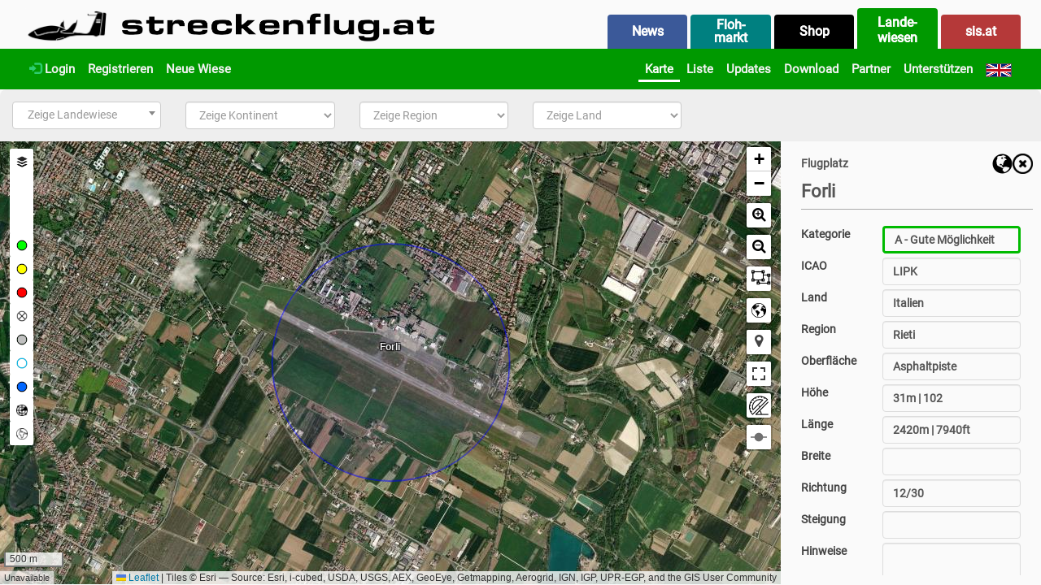

--- FILE ---
content_type: text/css
request_url: https://landewiesen.streckenflug.at//css/fonts.css?v=1.0
body_size: 385
content:
/* roboto-regular - latin */
@font-face {
  font-family: 'Roboto';
  font-style: normal;
  font-weight: 400;
  src: url('https://landewiesen.streckenflug.at/fonts/roboto-v20-latin-regular.eot'); /* IE9 Compat Modes */
  src: local('Roboto'), local('Roboto-Regular'),
       url('https://landewiesen.streckenflug.at/fonts/roboto-v20-latin-regular.eot?#iefix') format('embedded-opentype'), /* IE6-IE8 */
       url('https://landewiesen.streckenflug.at/fonts/roboto-v20-latin-regular.woff2') format('woff2'), /* Super Modern Browsers */
       url('https://landewiesen.streckenflug.at/fonts/roboto-v20-latin-regular.woff') format('woff'), /* Modern Browsers */
       url('https://landewiesen.streckenflug.at/fonts/roboto-v20-latin-regular.ttf') format('truetype'), /* Safari, Android, iOS */
       url('https://landewiesen.streckenflug.at/fonts/roboto-v20-latin-regular.svg#Roboto') format('svg'); /* Legacy iOS */
}

/* roboto-slab-regular - latin */
@font-face {
  font-family: 'Roboto Slab';
  font-style: normal;
  font-weight: 400;
  src: url('https://landewiesen.streckenflug.at/fonts/roboto-slab-v11-latin-regular.eot'); /* IE9 Compat Modes */
  src: local(''),
       url('https://landewiesen.streckenflug.at/fonts/roboto-slab-v11-latin-regular.eot?#iefix') format('embedded-opentype'), /* IE6-IE8 */
       url('https://landewiesen.streckenflug.at/fonts/roboto-slab-v11-latin-regular.woff2') format('woff2'), /* Super Modern Browsers */
       url('https://landewiesen.streckenflug.at/fonts/roboto-slab-v11-latin-regular.woff') format('woff'), /* Modern Browsers */
       url('https://landewiesen.streckenflug.at/fonts/roboto-slab-v11-latin-regular.ttf') format('truetype'), /* Safari, Android, iOS */
       url('https://landewiesen.streckenflug.at/fonts/roboto-slab-v11-latin-regular.svg#RobotoSlab') format('svg'); /* Legacy iOS */
}



--- FILE ---
content_type: text/css
request_url: https://landewiesen.streckenflug.at//lib//leaflet/L.Control.Locate.css
body_size: 407
content:
/* Compatible with Leaflet 0.7 */
.leaflet-control-locate a {
  font-size: 1.4em;
  color: #444;
  cursor: pointer;
}
.leaflet-control-locate.active a {
  color: #2074b6;
}
.leaflet-control-locate.active.following a {
  color: #fc8428;
}

.leaflet-touch .leaflet-bar .leaflet-locate-text-active {
  width: 100%;
  max-width: 200px;
  text-overflow: ellipsis;
  white-space: nowrap;
  overflow: hidden;
  padding: 0 10px;
}
.leaflet-touch .leaflet-bar .leaflet-locate-text-active .leaflet-locate-icon {
  padding: 0 5px 0 0;
}

.leaflet-control-locate-location circle {
  animation: leaflet-control-locate-throb 4s ease infinite;
}

@keyframes leaflet-control-locate-throb {
  0% {
    stroke-width: 1;
  }
  50% {
    stroke-width: 3;
    transform: scale(0.8, 0.8);
  }
  100% {
    stroke-width: 1;
  }
}

/*# sourceMappingURL=L.Control.Locate.css.map */


--- FILE ---
content_type: text/css
request_url: https://landewiesen.streckenflug.at//lib//leaflet/leaflet-panel-layers.min.css
body_size: 901
content:
/**
 * Leaflet Panel Layers v1.2.6 - 2020-04-08
 *
 * Copyright 2020 Stefano Cudini
 * stefano.cudini@gmail.com
 * https://opengeo.tech/
 *
 * Licensed under the MIT license.
 *
 * Demos:
 * https://opengeo.tech/maps/leaflet-panel-layers/
 *
 * Source:
 * git@github.com:stefanocudini/leaflet-panel-layers.git
 *
 */

.leaflet-panel-layers .leaflet-panel-layers-list{display:block}.leaflet-top.leaflet-right .leaflet-panel-layers:not(.compact){margin:0}.leaflet-panel-layers{width:30px;min-width:30px}.leaflet-panel-layers.expanded{width:auto;overflow-x:hidden;overflow-y:auto}.leaflet-panel-layers.expanded .leaflet-panel-layers-list{display:block}.leaflet-panel-layers:not(.expanded) .leaflet-panel-layers-grouplabel,.leaflet-panel-layers:not(.expanded) .leaflet-panel-layers-selector,.leaflet-panel-layers:not(.expanded) .leaflet-panel-layers-title>span{display:none}.leaflet-panel-layers-separator{clear:both}.leaflet-panel-layers-item .leaflet-panel-layers-title{display:block;white-space:nowrap;float:none;cursor:pointer}.leaflet-panel-layers-title .leaflet-panel-layers-selector{float:right}.leaflet-panel-layers-group{position:relative;width:auto;height:auto;clear:both;overflow:hidden}.leaflet-panel-layers-icon{text-align:center;float:left}.leaflet-panel-layers-group.collapsible:not(.expanded){height:20px}.leaflet-panel-layers-group.collapsible:not(.expanded) .leaflet-panel-layers-grouplabel{height:20px;overflow:hidden}.leaflet-panel-layers-group.collapsible:not(.expanded) .leaflet-panel-layers-item{display:none}.leaflet-panel-layers-group.collapsible .leaflet-panel-layers-grouplabel{display:block;cursor:pointer;-webkit-touch-callout:none;-webkit-user-select:none;-khtml-user-select:none;-moz-user-select:none;-ms-user-select:none;user-select:none}.leaflet-panel-layers-item{display:block;height:auto;clear:both;white-space:nowrap;-webkit-touch-callout:none;-webkit-user-select:none;-khtml-user-select:none;-moz-user-select:none;-ms-user-select:none;user-select:none}.leaflet-panel-layers-overlays .leaflet-panel-layers-item{white-space:pre-wrap;white-space:-moz-pre-wrap;white-space:-pre-wrap;white-space:-o-pre-wrap;word-wrap:break-word;width:auto;display:block}.leaflet-panel-layers-base .leaflet-panel-layers-selector{float:left}.leaflet-panel-layers-overlays .leaflet-panel-layers-selector{float:right}.leaflet-panel-layers.expanded .leaflet-panel-layers-overlays input{display:block}.leaflet-control-layers-selector{float:left}.leaflet-panel-layers{padding:4px;background:rgba(255,255,255,.5);box-shadow:-2px 0 8px rgba(0,0,0,.3)}.leaflet-panel-layers.expanded{padding:4px}.leaflet-panel-layers-selector{position:relative;top:1px;margin-top:2px}.leaflet-panel-layers-separator{height:8px;margin:12px 4px 0;border-top:1px solid rgba(0,0,0,.3)}.leaflet-panel-layers-item{min-height:20px}.leaflet-panel-layers-margin{height:25px}.leaflet-panel-layers-icon{line-height:20px;display:inline-block;height:20px;width:20px;background:#fff}.leaflet-panel-layers-group.collapsible .leaflet-panel-layers-icon:first-child{min-width:20px;font-size:16px;text-align:center;background:0 0}.leaflet-panel-layers-group{padding:2px 4px;margin-bottom:4px;border:1px solid rgba(0,0,0,.3);background:rgba(255,255,255,.6);border-radius:3px}.leaflet-panel-layers-overlays .leaflet-panel-layers-item{margin-bottom:4px;padding:2px;background:#fff;border:1px solid rgba(0,0,0,.3);border-radius:4px}.leaflet-panel-layers-overlays .leaflet-panel-layers-item:hover{border:1px solid #888;cursor:pointer}

--- FILE ---
content_type: text/css
request_url: https://landewiesen.streckenflug.at//css//chynek.css?1769748928
body_size: 2916
content:
h1, h2, h3, h4 {
    font-family: 'Roboto', helvetica, arial, sans-serif;
}
h2 {
    font-weight: normal;
    color: #777;
}

h3 {
    font-weight: bold;
    margin-top: 15px;
}

h4 {
    margin-top: 15px;
    font-size: 16px; 
}

body {
    font-size: 14px;
    color: #444;
}

.ohneRand {
    padding-left: 0px;
    padding-right: 0px;
}

.ohneRandrechts {
    padding-right: 0px;
}

.form-control {
    font-size: 14px;
    font-weight: 600;
}

.thumb_lw {
    padding-right: 5px; 
    padding-left: 5px;
}
.thumbnail_lw {
    display: block;
    padding: 0px;
    margin: 5px;
    line-height: 1.42857143;
    background-color: #fff;
    border: 1px solid #ddd;
    border-radius: 6px;
    -webkit-transition: border .2s ease-in-out;
    -o-transition: border .2s ease-in-out;
    transition: border .2s ease-in-out;
}

/*
label {
    font-size: 13px;
    font-weight: 300;
    margin-top: 7px;
    text-align: right;
}
*/
.checkbox-inline {
    font-size: 14px;
    font-weight: 300;
    margin-top: 7px;
    text-align: right;
}

.download_ueb {
    font-size: 21px;
    font-weight: 400;
    margin-top: 0px;
}

.form-control[disabled], .form-control[readonly], fieldset[disabled] .form-control {
    background-color: #fafafa;
    border: 1px solid #ddd;
    margin-bottom: 5px;
}

.panel {
    background-color: #fafafa;
    border-radius: 8px;
    border: 0;
}

.footer {
    height: 130px;
    margin-top: 0px;
    background: #dddddd;
    color: #000;
    padding-top: 10px;
    padding-bottom: 10px;
    text-align: justify;
    font-size: 14px;
    line-height: 1.3;
}

.footer-push {
    height: 130px;
}

.container {
    width: 98%;
    max-width: 1600px;
}

.checkbox-xl {
    transform: scale(1.2);
}

.spendenbox {
    padding-left: 20px;
    padding-right: 20px;
    padding-bottom: 10px;
    border: 1px solid #bbb;
    border-radius: 6px;
    background-color: #eee;
    margin-top: 20px;
    margin-bottom: 20px;
    margin-left: 20px;
    margin-right: 20px;    
}

.spendenbox_map {
    padding-left: 20px;
    padding-right: 20px;
    padding-bottom: 10px;
    border: 1px solid #bbb;
    border-radius: 6px;
    background-color: #eee;
    margin-top: 20px;
    margin-bottom: 20px;
    margin-left: 15px;
    margin-right: 15px;    
}

.spendenbox_full {
    padding-left: 20px;
    padding-right: 20px;
    padding-bottom: 10px;
    border: 1px solid #bbb;
    border-radius: 6px;
    background-color: #eee;
    margin-top: 20px;
    margin-bottom: 20px;
}

.fliegernewsbox_full {
    padding-left: 2px;
    padding-right: 2px;
    padding-top: 2px;
    padding-bottom: 5px;
    border: 1px solid #bbb;
    border-radius: 6px;
    background-color: #eee;
    margin-bottom: 5px;
}


.hinweisbox_full {
    
    padding-top:10px;
    padding-left: 10px;
    padding-right: 10px;
    padding-bottom: 5px;
    border: 5px solid #4cae4c;
    border-radius: 8px;
    /* background-color: #5cb85c; */
    margin-top: 20px;
}

.map-xl {
    margin-top: 15px;
    /* margin-bottom: 30px; */
}

.start-img {
    border-radius: 8px;
    width: 100%;
}

.start-txt {
    font-size: 14px;
    text-align: justify;
}

.start-txt-bold {
    font-size: 20px; 
    font-weight: 500;
    color: #777;
}

.start-txt-datum {
    font-size: 14px; 
    font-weight: 400;
}

.landewiese-hr {
    margin-top: 0px;
    margin-bottom: 20px;
    border-top: 1px solid #aaa;
}

.landewiese-hr2 {
    margin-top: 0px;
    margin-bottom: 10px;
    border-top: 1px solid #aaa;
}

.feedback-hr {
    margin-top: 5px;
    margin-bottom: 5px;
    border-top: 1px solid #ccc;
}

.spende-hr {
    margin-top: 0px;
    margin-bottom: 7px;
    border-top: 1px solid #aaa;
}

.cup-hr {
    margin-top: 10px;
    margin-bottom: 5px;
    border-top: 1px solid #ddd;
    margin-left: -18px;
}

.landewiese-img {
    border-radius: 6px;
    max-width: 800px;
}

.landewiese-bild-beschriftung {
    font-size: 12px;
    font-weight: 300;
    max-width: 800px;
    padding-top: 5px;
    padding-bottom: 3px;
}

.side_buch {
    padding: 4px 6px;
    margin: 1px;
}

.landewiese_nicht_aktuell {
    font-size: 14px;
    font-weight: bold;
    margin-bottom: 20px;
    padding: 15px;
    border-radius: 6px;
    text-align: center;
}

.landewiese_nicht_aktuell_bc {
    border: 10px solid #f40;
    background-color: #eee;
}

.landewiese_direkt {
    border: 0px; 
    background-color: #fafafa;
    width: 100%;
    width: -moz-available;          /* For Mozzila */
    width: -webkit-fill-available;  /* For Chrome */
    width: stretch;                 /* Unprefixed */
}



.landeplatz-hr {
    margin-top: 0px;
    margin-bottom: 20px;
    border-top: 1px solid #aaa;
}

.landeplatz-hr2 {
    margin-top: 0px;
    margin-bottom: 10px;
    border-top: 1px solid #aaa;
}

.landeplatz-img {
    border-radius: 6px;
    max-width: 800px;
}

.landeplatz-bild-beschriftung {
    font-size: 12px;
    font-weight: 300;
    max-width: 800px;
    padding-top: 5px;
    padding-bottom: 3px;
}

.landeplatz_nicht_aktuell {
    font-size: 14px;
    font-weight: bold;
    margin-bottom: 20px;
    padding: 15px;
    border-radius: 6px;
    text-align: center;
}

.landeplatz_nicht_aktuell_bc {
    border: 10px solid #f40;
    background-color: #eee;
}

.landeplatz_direkt {
    border: 1px solid #ddd; 
    background-color: #fafafa;
    width: 100%;
    width: -moz-available;          /* For Mozzila */
    width: -webkit-fill-available;  /* For Chrome */
    width: stretch;                 /* Unprefixed */
}

.platzrungen_img {
    border: 1px solid #ccc; 
    border-radius: 6px; 
    max-width:150px;
    margin-top: 5px;
    margin-bottom: 10px;
}

.gmap_infobox {
    font-size: 12px; 
    font-weight: 400; 
}

.form-dummy {
    border:0px; 
    -webkit-box-shadow: none;
    display: block;
    width: 100%;
    height: 34px;
    padding: 6px 12px;
    margin-bottom: 5px;
    background-color: #fafafa;
}

.seiten_ueb {
    z-index:100; 
    margin-top:15px; 
    margin-bottom:10px; 
    margin-left: 17px;
    
    font-weight: normal; 
    color: #777; 
    font-size: 35px;
}

.seiten_ueb_center {
    text-align: center;
    
    z-index:100; 
    margin-top:0px; 
    margin-bottom:10px; 
    margin-left: 17px;
    
    font-weight: normal; 
    color: #777; 
    font-size: 35px;
}

.gradientY {
    background: #fafafa;
    margin-bottom: -130px;
}

.navbar {
    background: #009900;
    font-size: 15px;    
}

.navbar-default .navbar-nav > .open > a, .navbar-default .navbar-nav > .open > a:focus, .navbar-default .navbar-nav > .open > a:hover {
    color: #fdfdfd;
    background-color: #009900;
    padding-bottom: 3px;
    border-bottom: 3px solid #fff;
}

.navbar-default .navbar-nav > .active > a, .navbar-default .navbar-nav > .active > a:focus, .navbar-default .navbar-nav > .active > a:hover {
    color: #fdfdfd;
    background-color: #009900;
    padding-bottom: 3px;
    border-bottom: 3px solid #fff;
}

.menue-schrift {
    /* text-shadow: 1px 1px 1px #000; */
}

.menu-panel {
    color: #fdfdfd;
    border-radius: 4px 4px 0px 0px;
    text-shadow: 0 0 0 #fafafa;
    -webkit-box-shadow: 0 0 0 #fafafa;
    box-shadow: 0 0 0 #fafafa;
    border: 0px;
    font-weight: bold;
    font-size: 16px;
    font-family: 'Roboto', helvetica, arial, sans-serif;
    height: 42px;
}

.menu-col {
	padding-right: 0px;
	padding-left: 0px;
	height: 42px;
	border-left: 2px solid #fafafa;
	border-right: 2px solid #fafafa;
}

.menu-body {
	vertical-align: middle;
	text-align: center;
	padding-right: 0px;
	padding-left: 0px;
}

.menu-selected {
	height: 50px;
}

.menu-non-selected {
	border-top: 8px solid #fafafa;
}

.menu-typ-img {
	background: #fafafa; 
	color: #fafafa; 
	font-size: 1%; 
	margin-bottom: 0px;
}

.menu-typ-sat {
	background: #fafafa; 
	font-family: 'Verdana', arial, sans-serif;
}

.menu-typ-news {
	background: #3b5999;
}

.menu-typ-shop {
	background: #000000;
}

.menu-typ-sip {
	background: #009900;
}

.menu-typ-sis {
	background: #B53939;
}

.menu-typ-flohmarkt {
        background: teal;
}

.news-fluid {
	margin: 0px;
	padding: 0px; 
}

.news-col {
	margin: 0px; 
	padding-left: 10px; 
	padding-right: 10px; 
}

.news-content {
	margin-bottom: 25px; 
	border: 0px; 
	border-radius: 4px; 
	background-color: #fff;
}

.news-shop-content {
	margin-bottom: 25px;
	padding: 0px;
	border: 0px; 
	border-radius: 4px; 
	background-color: #000;

}

.news-shop-bild {
	border-top-left-radius: 0px;
	border-top-right-radius: 0px;
}

.news-bild {
	border-top-left-radius: 4px;
	border-top-right-radius: 4px;
}

.news-sponsor-content {
	margin-bottom: 25px;
	padding: 0px;
	border: 0px; 
	border-radius: 4px; 
	background-color: #fff;
}

.news-sponsor-bild {
	border-radius: 4px;
	border: 0px solid #fff;
	width: 100%;
}

.news-sis-content {
	margin-bottom: 25px;
	padding: 5px;
	border: 0px; 
	border-radius: 4px; 
	background-color: #ccc;
}

.news-sis-bild {
	border-radius: 4px;
	border: 5px solid #ccc;
	width: 30%;
}

.news-datum {
	font-size: 110%;
	margin: 0px;
	padding: 5px 15px 0px 15px;	/* top r bot lef */
}

.news-ueb {
	font-size: 150%;
	font-weight: bold;
	margin: 0px;
	padding: 5px 15px 0px 15px;
}

.news-text {
	font-size: 110%;
	text-align: justify;
	margin: 0px;
	padding: 5px 15px 0px 15px;
}

.news-quelle {
	font-size: 90%;
	margin: 0px;
	padding: 10px 15px 10px 15px;
}

.news-video-iframe {
	border-top-left-radius: 4px;
	border-top-right-radius: 4px;
}

.page-load-status {
	display: none; /* hidden by default */
	padding-top: 20px;
	border-top: 1px solid #DDD;
	text-align: center;
	color: #777;
}

.sis-tabelle {
	margin-bottom: 2px;
}


/* Shop News */
.ys-badge-hot {
    font-weight: bold;
    color: white;
	text-align: center;
	font-size: 15px;
    position: absolute;
    top: 23px;
    left: 25px; 
    width: 50px;
    height: 25px;
    z-index: 1010;
    background-color: red;
	padding-top: 2px;
	border-radius: 6px;
}

SPAN.productOldPriceMD {
	font-size: 13px;
	font-weight: bold;
	color: #999;
}

SPAN.productSpecialPriceMD {
	font-size: 13px;
	font-weight: bold;
	color: #ff0000;
} 
 
.zeilenumbruch {
	-ms-word-break: break-all;
	word-break: break-all;
	word-break: break-word;
	-webkit-hyphens: auto;
	-moz-hyphens: auto;
	hyphens: auto;
}

.box-img-gross {
	margin: 3px;
	width: 80%;
	max-width: 120px;
	height: auto;
	border: 0px;
	border-radius: 4px;
        margin-bottom: 10px;
}

SPAN.produkt-artno {
	font-size: 12px; 
	font-weight: normal;
}

.box-alle-produkte {
	margin-bottom: 5px;
        margin-top: 15px;
	padding-left: 3px; 
	padding-right: 3px;
	padding-top: 10px;
	padding-bottom: 1px;
	border-radius: 8px; 
	background-color: #fff;
	text-align:center;
	font-size: 12px;
	min-height: 185px;
	max-height: 185px;
}

.box-alle-produkte-side {
	margin-bottom: 5px;
        margin-top: 15px;
	padding-left: 3px; 
	padding-right: 3px;
	padding-top: 10px;
	padding-bottom: 1px;
	border-radius: 8px; 
	background-color: #fff;
	text-align:center;
	font-size: 12px;
	min-height: 175px;
	max-height: 175px;
}

.shop_ueb {
    font-family: 'Verdana', arial, sans-serif;
    font-size: 30px;
    font-weight: bold;
    color: white;
    text-align:center;
    margin-bottom: 0px;
    margin-top: -5px;
}

.shop_ueb_side {
    font-family: 'Verdana', arial, sans-serif;
    font-size: 25px;
    font-weight: bold;
    color: white;
    text-align:center;
    margin-bottom: 5px;
    margin-top: 5px;
}

.select2-container--default  .select2-selection--single {
    border: 1px solid #ccc;
    height: 34px;
    padding-left: 10px;
    padding-top: 1px;
}

/*----------------------------------------------------------------------*/
/*   Leaflet                                                            */
/*----------------------------------------------------------------------*/

#map {
    z-index: 0;
    height: 100%;
}

.my-label {
    font-size: 12px;
    color: white;
    font-weight: bold;
    text-shadow: 1px 1px 1px black, 1px -1px 1px black, -1px 1px 1px black, -1px -1px 1px black;
    border: 0px;
    box-shadow: none;
    background: none;
}

.leaflet-container {
    /* font-size: 15px; */
}

.leaflet-panel-layers-item {
    height: 30px;
    min-height: 30px;
}

.leaflet-panel-layers-icon {
    margin-right: 3px;
    margin-top: -3px;
}

.leaflet-panel-layers-overlays .leaflet-panel-layers-selector {
    margin-left: 10px;
    margin-right: 5px;
    margin-top: 0px;
}    

.leaflet-panel-layers-base .leaflet-panel-layers-selector {
    margin-left: 10px;
    margin-right: 5px;
    margin-top: 0px;
}    

.leaflet-panel-layers-item .leaflet-panel-layers-title {
    padding-top: 3px;
}

.leaflet-panel-layers {
    min-width: 32px;
    background: none;
    padding-left: 2px;
    padding-right: 1px;
}

.leaflet-panel-layers.expanded {
    min-width: 180px;
    background: none;
    padding-left: 2px;
    padding-right: 1px;
}

.leaflet-panel-layers-base .leaflet-panel-layers-item {
    margin-bottom: -10px;
    padding: 3px;
    background: #fff;
    border: 2px solid rgba(0,0,0,0);
    border-radius: 2px;
}

.leaflet-panel-layers-base .leaflet-panel-layers-item:hover {
    margin-bottom: -10px;
    padding: 3px;
    background: #fff;
    border: 2px solid rgba(0,0,0,0);
    border-radius: 2px;
}

.leaflet-panel-layers-overlays .leaflet-panel-layers-item {
    margin-bottom: -1px;
    padding: 3px;
    background: #fff;
    border: 2px solid rgba(0,0,0,0);
    border-radius: 2px;
}

.leaflet-panel-layers-overlays .leaflet-panel-layers-item:hover {
    margin-bottom: -1px;
    padding: 3px;
    background: #fff;
    border: 2px solid rgba(0,0,0,0);
    border-radius: 2px;
}

.leaflet-panel-layers-separator {
    height: 0px;
    margin: 8px;
    border-top: 0;
}

.leaflet-panel-layers-group {
    border: 0px solid rgba(0,0,0,.3);
    background: rgba(255,255,255,1);
}


.map-container {
    max-width: 100%;
    padding: 0px;
    margin: 0px;
    margin-top: 0px;
    width: 100%;
    margin-top: -20px;
}

.leaflet-popup-tip {
    background: rgba(0, 0, 0, 0) !important;
    box-shadow: none !important;
}

.leaflet-popup-content-wrapper, .leaflet-popup-content {
    margin: 0px;
    padding: 0px;
    border-radius: 6px;
    background-color: #eee; 
}
.lea-box {
    padding: 5px 10px 5px 10px;
    border-radius: 6px;
}
.lea-box-ueb {
    font-size: 15px; 
    font-weight: bold; 
}
.lea-box-txt {
    font-size: 13px; 
}

.leaflet-legend-item i {
    margin-right: 5px;
    padding-left: 0px;
}
.leaflet-legend-title {
    margin-left: 10px;
    padding-bottom: 3px;
    font-size: 15px;
}


#map { 
    &.swiping::after {
        content: 'Use two fingers to move the map';
    }
}

.fa {
    font-size: 18px;
}

.leaflet-top .leaflet-control {
    margin-top: 5px;
}






--- FILE ---
content_type: application/javascript
request_url: https://landewiesen.streckenflug.at//lib//leaflet/leaflet-arrowheads.js
body_size: 3814
content:
function modulus(i, n) {
	return ((i % n) + n) % n;
}

L.Polyline.include({
	arrowheads: function (options = {}) {
		// Merge user input options with default options:
		const defaults = {
			yawn: 60,
			size: '15%',
			frequency: 'allvertices',
			proportionalToTotal: false,
		};

		this.options.noClip = true;

		let actualOptions = Object.assign({}, defaults, options);
		this._arrowheadOptions = actualOptions;

		this._hatsApplied = true;
		return this;
	},

	buildVectorHats: function (options) {
		// Reset variables from previous this._update()
		if (this._arrowheads) {
			this._arrowheads.remove();
		}

		//  -------------------------------------------------------- //
		//  ------------  FILTER THE OPTIONS ----------------------- //
		/*
		 * The next 3 lines folds the options of the parent polyline into the default options for all polylines
		 * The options for the arrowhead are then folded in as well
		 * All options defined in parent polyline will be inherited by the arrowhead, unless otherwise specified in the arrowhead(options) call
		 */

		let defaultOptionsOfParent = Object.getPrototypeOf(
			Object.getPrototypeOf(this.options)
		);

		// merge default options of parent polyline (this.options's prototype's prototype) with options passed to parent polyline (this.options).
		let parentOptions = Object.assign({}, defaultOptionsOfParent, this.options);

		// now merge in the options the user has put in the arrowhead call
		let hatOptions = Object.assign({}, parentOptions, options);

		// ...with a few exceptions:
		hatOptions.smoothFactor = 1;
		hatOptions.fillOpacity = 1;
		hatOptions.fill = options.fill ? true : false;
		hatOptions.interactive = false;

		//  ------------  FILTER THE OPTIONS END -------------------- //
		//  --------------------------------------------------------- //

		//  --------------------------------------------------------- //
		//  ------ LOOP THROUGH EACH POLYLINE SEGMENT --------------- //
		//  ------ TO CALCULATE HAT SIZES AND CAPTURE IN ARRAY ------ //

		let size = options.size.toString(); // stringify if its a number
		let allhats = []; // empty array to receive hat polylines
		const { frequency } = options;

		this._parts.forEach((peice, index) => {
			// Immutable variables for each peice
			const latlngs = peice.map((point) => this._map.layerPointToLatLng(point));

			const totalLength = (() => {
				let total = 0;
				for (var i = 0; i < peice.length - 1; i++) {
					total += this._map.distance(latlngs[i], latlngs[i + 1]);
				}
				return total;
			})();

			// TBD by options if tree below
			let derivedLatLngs;
			let derivedBearings;
			let spacing;
			let noOfPoints;

			//  Determining latlng and bearing arrays based on frequency choice:
			if (!isNaN(frequency)) {
				spacing = 1 / frequency;
				noOfPoints = frequency;
			} else if (
				frequency
					.toString()
					.slice(
						frequency.toString().length - 1,
						frequency.toString().length
					) === '%'
			) {
				console.log(
					'Error: arrowhead frequency option cannot be given in percent.  Try another unit.'
				);
			} else if (
				frequency
					.toString()
					.slice(
						frequency.toString().length - 1,
						frequency.toString().length
					) === 'm'
			) {
				spacing = frequency.slice(0, frequency.length - 1) / totalLength;
				noOfPoints = 1 / spacing;
				// round things out for more even spacing:
				noOfPoints = Math.floor(noOfPoints);
				spacing = 1 / noOfPoints;
			} else if (
				frequency
					.toString()
					.slice(
						frequency.toString().length - 2,
						frequency.toString().length
					) === 'px'
			) {
				spacing = (() => {
					let chosenFrequency = frequency.slice(0, frequency.length - 2);
					let refPoint1 = this._map.getCenter();
					let xy1 = this._map.latLngToLayerPoint(refPoint1);
					let xy2 = {
						x: xy1.x + Number(chosenFrequency),
						y: xy1.y,
					};
					let refPoint2 = this._map.layerPointToLatLng(xy2);
					let derivedMeters = this._map.distance(refPoint1, refPoint2);
					return derivedMeters / totalLength;
				})();

				noOfPoints = 1 / spacing;

				// round things out for more even spacing:
				noOfPoints = Math.floor(noOfPoints);
				spacing = 1 / noOfPoints;
			}

			if (options.frequency === 'allvertices') {
				derivedBearings = (() => {
					let bearings = [];
					for (var i = 1; i < latlngs.length; i++) {
						let bearing =
							L.GeometryUtil.angle(
								this._map,
								latlngs[modulus(i - 1, latlngs.length)],
								latlngs[i]
							) + 180;
						bearings.push(bearing);
					}
					return bearings;
				})();

				derivedLatLngs = latlngs;
				derivedLatLngs.shift();
			} else if (options.frequency === 'endonly') {
				derivedLatLngs = [latlngs[latlngs.length - 1]];

				derivedBearings = [
					L.GeometryUtil.angle(
						this._map,
						latlngs[latlngs.length - 2],
						latlngs[latlngs.length - 1]
					) + 180,
				];
			} else {
				derivedLatLngs = [];
				let interpolatedPoints = [];
				for (var i = 0; i < noOfPoints; i++) {
					let interpolatedPoint = L.GeometryUtil.interpolateOnLine(
						this._map,
						latlngs,
						spacing * (i + 1)
					);

					interpolatedPoints.push(interpolatedPoint);
					derivedLatLngs.push(interpolatedPoint.latLng);
				}

				derivedBearings = (() => {
					let bearings = [];

					for (var i = 0; i < interpolatedPoints.length; i++) {
						let bearing = L.GeometryUtil.angle(
							this._map,
							latlngs[interpolatedPoints[i].predecessor + 1],
							latlngs[interpolatedPoints[i].predecessor]
						);
						bearings.push(bearing);
					}
					return bearings;
				})();
			}

			let n = latlngs.length - 1;
			let hats = [];

			// Function to build hats based on index and a given hatsize in meters
			const pushHats = (size) => {
				let leftWingPoint = L.GeometryUtil.destination(
					derivedLatLngs[i],
					derivedBearings[i] - options.yawn / 2,
					size
				);

				let rightWingPoint = L.GeometryUtil.destination(
					derivedLatLngs[i],
					derivedBearings[i] + options.yawn / 2,
					size
				);

				let hatPoints = [
					[leftWingPoint.lat, leftWingPoint.lng],
					[derivedLatLngs[i].lat, derivedLatLngs[i].lng],
					[rightWingPoint.lat, rightWingPoint.lng],
				];

				let hat = options.fill
					? L.polygon(hatPoints, hatOptions)
					: L.polyline(hatPoints, hatOptions);

				hats.push(hat);
			}; // pushHats()

			// Function to build hats based on pixel input
			const pushHatsFromPixels = (size) => {
				let sizePixels = size.slice(0, size.length - 2);

				let derivedXY = this._map.latLngToLayerPoint(derivedLatLngs[i]);

				let bearing = derivedBearings[i];

				let thetaLeft = (180 - bearing - options.yawn / 2) * (Math.PI / 180),
					thetaRight = (180 - bearing + options.yawn / 2) * (Math.PI / 180);

				let dxLeft = sizePixels * Math.sin(thetaLeft),
					dyLeft = sizePixels * Math.cos(thetaLeft),
					dxRight = sizePixels * Math.sin(thetaRight),
					dyRight = sizePixels * Math.cos(thetaRight);

				let leftWingXY = {
					x: derivedXY.x + dxLeft,
					y: derivedXY.y + dyLeft,
				};
				let rightWingXY = {
					x: derivedXY.x + dxRight,
					y: derivedXY.y + dyRight,
				};

				let leftWingPoint = this._map.layerPointToLatLng(leftWingXY),
					rightWingPoint = this._map.layerPointToLatLng(rightWingXY);

				let hatPoints = [
					[leftWingPoint.lat, leftWingPoint.lng],
					[derivedLatLngs[i].lat, derivedLatLngs[i].lng],
					[rightWingPoint.lat, rightWingPoint.lng],
				];

				let hat = options.fill
					? L.polygon(hatPoints, hatOptions)
					: L.polyline(hatPoints, hatOptions);

				hats.push(hat);
			}; // pushHatsFromPixels()

			//  -------  LOOP THROUGH POINTS IN EACH SEGMENT ---------- //
			for (var i = 0; i < derivedLatLngs.length; i++) {
				// ---- If size is chosen in meters -------------------------
				if (size.slice(size.length - 1, size.length) === 'm') {
					let hatSize = size.slice(0, size.length - 1);
					pushHats(hatSize);

					// ---- If size is chosen in percent ------------------------
				} else if (size.slice(size.length - 1, size.length) === '%') {
					let sizePercent = size.slice(0, size.length - 1);
					let hatSize = (() => {
						if (
							options.frequency === 'endonly' &&
							options.proportionalToTotal
						) {
							return (totalLength * sizePercent) / 100;
						} else {
							let averageDistance = totalLength / (peice.length - 1);
							return (averageDistance * sizePercent) / 100;
						}
					})(); // hatsize calculation

					pushHats(hatSize);

					// ---- If size is chosen in pixels --------------------------
				} else if (size.slice(size.length - 2, size.length) === 'px') {
					pushHatsFromPixels(options.size);

					// ---- If size unit is not given -----------------------------
				} else {
					console.log(
						'Error: Arrowhead size unit not defined.  Check your arrowhead options.'
					);
				} // if else block for Size
			} // for loop for each point witin a peice

			allhats.push(...hats);
		}); // forEach peice

		//  --------- LOOP THROUGH EACH POLYLINE END ---------------- //
		//  --------------------------------------------------------- //

		let arrowheads = L.layerGroup(allhats);
		this._arrowheads = arrowheads;

		return this;
	},

	getArrowheads: function () {
		if (this._arrowheads) {
			return this._arrowheads;
		} else {
			return console.log(
				`Error: You tried to call '.getArrowheads() on a shape that does not have a arrowhead.  Use '.arrowheads()' to add a arrowheads before trying to call '.getArrowheads()'`
			);
		}
	},

	deleteArrowheads: function () {
		if (this._arrowheads) {
			this._arrowheads.remove();
			delete this._arrowheads;
			delete this._arrowheadOptions;
			this._hatsApplied = false;
		}
	},

	_update: function () {
		if (!this._map) {
			return;
		}

		this._clipPoints();
		this._simplifyPoints();
		this._updatePath();

		if (this._hatsApplied) {
			this.buildVectorHats(this._arrowheadOptions);
			this._map.addLayer(this._arrowheads);
		}
	},

	remove: function () {
		if (this._arrowheads) {
			this._arrowheads.remove();
		}
		return this.removeFrom(this._map || this._mapToAdd);
	},
});

L.LayerGroup.include({
	removeLayer: function (layer) {
		var id = layer in this._layers ? layer : this.getLayerId(layer);

		if (this._map && this._layers[id]) {
			if (this._layers[id]._arrowheads) {
				this._layers[id]._arrowheads.remove();
			}
			this._map.removeLayer(this._layers[id]);
		}

		delete this._layers[id];

		return this;
	},

	onRemove: function (map, layer) {
		for (var layer in this._layers) {
			if (this._layers[layer]) {
				this._layers[layer].remove();
			}
		}

		this.eachLayer(map.removeLayer, map);
	},
});

L.Map.include({
	removeLayer: function (layer) {
		var id = L.Util.stamp(layer);

		if (layer._arrowheads) {
			layer._arrowheads.remove();
		}

		if (!this._layers[id]) {
			return this;
		}

		if (this._loaded) {
			layer.onRemove(this);
		}

		if (layer.getAttribution && this.attributionControl) {
			this.attributionControl.removeAttribution(layer.getAttribution());
		}

		delete this._layers[id];

		if (this._loaded) {
			this.fire('layerremove', { layer: layer });
			layer.fire('remove');
		}

		layer._map = layer._mapToAdd = null;

		return this;
	},
});

L.GeoJSON.include({
	geometryToLayer: function (geojson, options) {
		var geometry = geojson.type === 'Feature' ? geojson.geometry : geojson,
			coords = geometry ? geometry.coordinates : null,
			layers = [],
			pointToLayer = options && options.pointToLayer,
			_coordsToLatLng =
				(options && options.coordsToLatLng) || L.GeoJSON.coordsToLatLng,
			latlng,
			latlngs,
			i,
			len;

		if (!coords && !geometry) {
			return null;
		}

		switch (geometry.type) {
			case 'Point':
				latlng = _coordsToLatLng(coords);
				return this._pointToLayer(pointToLayer, geojson, latlng, options);

			case 'MultiPoint':
				for (i = 0, len = coords.length; i < len; i++) {
					latlng = _coordsToLatLng(coords[i]);
					layers.push(
						this._pointToLayer(pointToLayer, geojson, latlng, options)
					);
				}
				return new L.FeatureGroup(layers);

			case 'LineString':
			case 'MultiLineString':
				latlngs = L.GeoJSON.coordsToLatLngs(
					coords,
					geometry.type === 'LineString' ? 0 : 1,
					_coordsToLatLng
				);
				var polyline = new L.Polyline(latlngs, options);
				if (options.arrowheads) {
					polyline.arrowheads(options.arrowheads);
				}
				return polyline;

			case 'Polygon':
			case 'MultiPolygon':
				latlngs = L.GeoJSON.coordsToLatLngs(
					coords,
					geometry.type === 'Polygon' ? 1 : 2,
					_coordsToLatLng
				);
				return new L.Polygon(latlngs, options);

			case 'GeometryCollection':
				for (i = 0, len = geometry.geometries.length; i < len; i++) {
					var layer = this.geometryToLayer(
						{
							geometry: geometry.geometries[i],
							type: 'Feature',
							properties: geojson.properties,
						},
						options
					);

					if (layer) {
						layers.push(layer);
					}
				}
				return new L.FeatureGroup(layers);

			default:
				throw new Error('Invalid GeoJSON object.');
		}
	},

	addData: function (geojson) {
		var features = L.Util.isArray(geojson) ? geojson : geojson.features,
			i,
			len,
			feature;

		if (features) {
			for (i = 0, len = features.length; i < len; i++) {
				// only add this if geometry or geometries are set and not null
				feature = features[i];
				if (
					feature.geometries ||
					feature.geometry ||
					feature.features ||
					feature.coordinates
				) {
					this.addData(feature);
				}
			}
			return this;
		}

		var options = this.options;

		if (options.filter && !options.filter(geojson)) {
			return this;
		}

		var layer = this.geometryToLayer(geojson, options);
		if (!layer) {
			return this;
		}
		layer.feature = L.GeoJSON.asFeature(geojson);

		layer.defaultOptions = layer.options;
		this.resetStyle(layer);

		if (options.onEachFeature) {
			options.onEachFeature(geojson, layer);
		}

		return this.addLayer(layer);
	},

	_pointToLayer: function (pointToLayerFn, geojson, latlng, options) {
		return pointToLayerFn
			? pointToLayerFn(geojson, latlng)
			: new L.Marker(
					latlng,
					options && options.markersInheritOptions && options
			  );
	},
});

--- FILE ---
content_type: application/javascript
request_url: https://landewiesen.streckenflug.at//lib//leaflet/leaflet-geometryutil.js
body_size: 6286
content:
L.Polyline._flat = L.LineUtil.isFlat || L.Polyline._flat || function (latlngs) {
	// true if it's a flat array of latlngs; false if nested
	return !L.Util.isArray(latlngs[0]) || (typeof latlngs[0][0] !== 'object' && typeof latlngs[0][0] !== 'undefined');
};

/**
* @fileOverview Leaflet Geometry utilities for distances and linear referencing.
* @name L.GeometryUtil
*/

L.GeometryUtil = L.extend(L.GeometryUtil || {}, {

	/**
		 Shortcut function for planar distance between two {L.LatLng} at current zoom.
		 @tutorial distance-length
		 @param {L.Map} map Leaflet map to be used for this method
		 @param {L.LatLng} latlngA geographical point A
		 @param {L.LatLng} latlngB geographical point B
		 @returns {Number} planar distance
	 */
	distance: function (map, latlngA, latlngB) {
		 return map.latLngToLayerPoint(latlngA).distanceTo(map.latLngToLayerPoint(latlngB));
	},

	/**
		 Shortcut function for planar distance between a {L.LatLng} and a segment (A-B).
		 @param {L.Map} map Leaflet map to be used for this method
		 @param {L.LatLng} latlng - The position to search
		 @param {L.LatLng} latlngA geographical point A of the segment
		 @param {L.LatLng} latlngB geographical point B of the segment
		 @returns {Number} planar distance
	*/
	distanceSegment: function (map, latlng, latlngA, latlngB) {
		 var p = map.latLngToLayerPoint(latlng),
			 p1 = map.latLngToLayerPoint(latlngA),
			 p2 = map.latLngToLayerPoint(latlngB);
		 return L.LineUtil.pointToSegmentDistance(p, p1, p2);
	},

	/**
		 Shortcut function for converting distance to readable distance.
		 @param {Number} distance distance to be converted
		 @param {String} unit 'metric' or 'imperial'
		 @returns {String} in yard or miles
	*/
	readableDistance: function (distance, unit) {
		 var isMetric = (unit !== 'imperial'),
			  distanceStr;
		 if (isMetric) {
			  // show metres when distance is < 1km, then show km
			  if (distance > 1000) {
					distanceStr = (distance  / 1000).toFixed(2) + ' km';
			  }
			  else {
					distanceStr = Math.ceil(distance) + ' m';
			  }
		 }
		 else {
			  distance *= 1.09361;
			  if (distance > 1760) {
					distanceStr = (distance / 1760).toFixed(2) + ' miles';
			  }
			  else {
					distanceStr = Math.ceil(distance) + ' yd';
			  }
		 }
		 return distanceStr;
	},

	/**
		 Returns true if the latlng belongs to segment A-B
		 @param {L.LatLng} latlng - The position to search
		 @param {L.LatLng} latlngA geographical point A of the segment
		 @param {L.LatLng} latlngB geographical point B of the segment
		 @param {?Number} [tolerance=0.2] tolerance to accept if latlng belongs really
		 @returns {boolean}
	 */
	belongsSegment: function(latlng, latlngA, latlngB, tolerance) {
		 tolerance = tolerance === undefined ? 0.2 : tolerance;
		 var hypotenuse = latlngA.distanceTo(latlngB),
			  delta = latlngA.distanceTo(latlng) + latlng.distanceTo(latlngB) - hypotenuse;
		 return delta/hypotenuse < tolerance;
	},

	/**
	 * Returns total length of line
	 * @tutorial distance-length
	 *
	 * @param {L.Polyline|Array<L.Point>|Array<L.LatLng>} coords Set of coordinates
	 * @returns {Number} Total length (pixels for Point, meters for LatLng)
	 */
	length: function (coords) {
		 var accumulated = L.GeometryUtil.accumulatedLengths(coords);
		 return accumulated.length > 0 ? accumulated[accumulated.length-1] : 0;
	},

	/**
	 * Returns a list of accumulated length along a line.
	 * @param {L.Polyline|Array<L.Point>|Array<L.LatLng>} coords Set of coordinates
	 * @returns {Array<Number>} Array of accumulated lengths (pixels for Point, meters for LatLng)
	 */
	accumulatedLengths: function (coords) {
		 if (typeof coords.getLatLngs == 'function') {
			  coords = coords.getLatLngs();
		 }
		 if (coords.length === 0)
			  return [];
		 var total = 0,
			  lengths = [0];
		 for (var i = 0, n = coords.length - 1; i< n; i++) {
			  total += coords[i].distanceTo(coords[i+1]);
			  lengths.push(total);
		 }
		 return lengths;
	},

	/**
		 Returns the closest point of a {L.LatLng} on the segment (A-B)
		 @tutorial closest
		 @param {L.Map} map Leaflet map to be used for this method
		 @param {L.LatLng} latlng - The position to search
		 @param {L.LatLng} latlngA geographical point A of the segment
		 @param {L.LatLng} latlngB geographical point B of the segment
		 @returns {L.LatLng} Closest geographical point
	*/
	closestOnSegment: function (map, latlng, latlngA, latlngB) {
		 var maxzoom = map.getMaxZoom();
		 if (maxzoom === Infinity)
			  maxzoom = map.getZoom();
		 var p = map.project(latlng, maxzoom),
			 p1 = map.project(latlngA, maxzoom),
			 p2 = map.project(latlngB, maxzoom),
			 closest = L.LineUtil.closestPointOnSegment(p, p1, p2);
		 return map.unproject(closest, maxzoom);
	},

	/**
		 Returns the closest latlng on layer.
		 Accept nested arrays
		 @tutorial closest
		 @param {L.Map} map Leaflet map to be used for this method
		 @param {Array<L.LatLng>|Array<Array<L.LatLng>>|L.PolyLine|L.Polygon} layer - Layer that contains the result
		 @param {L.LatLng} latlng - The position to search
		 @param {?boolean} [vertices=false] - Whether to restrict to path vertices.
		 @returns {L.LatLng} Closest geographical point or null if layer param is incorrect
	*/
	closest: function (map, layer, latlng, vertices) {

		 var latlngs,
			  mindist = Infinity,
			  result = null,
			  i, n, distance, subResult;

		 if (layer instanceof Array) {
			  // if layer is Array<Array<T>>
			  if (layer[0] instanceof Array && typeof layer[0][0] !== 'number') {
					// if we have nested arrays, we calc the closest for each array
					// recursive
					for (i = 0; i < layer.length; i++) {
						 subResult = L.GeometryUtil.closest(map, layer[i], latlng, vertices);
						 if (subResult && subResult.distance < mindist) {
							  mindist = subResult.distance;
							  result = subResult;
						 }
					}
					return result;
			  } else if (layer[0] instanceof L.LatLng
							  || typeof layer[0][0] === 'number'
							  || typeof layer[0].lat === 'number') { // we could have a latlng as [x,y] with x & y numbers or {lat, lng}
					layer = L.polyline(layer);
			  } else {
					return result;
			  }
		 }

		 // if we don't have here a Polyline, that means layer is incorrect
		 // see https://github.com/makinacorpus/Leaflet.GeometryUtil/issues/23
		 if (! ( layer instanceof L.Polyline ) )
			  return result;

		 // deep copy of latlngs
		 latlngs = JSON.parse(JSON.stringify(layer.getLatLngs().slice(0)));

		 // add the last segment for L.Polygon
		 if (layer instanceof L.Polygon) {
			  // add the last segment for each child that is a nested array
			  var addLastSegment = function(latlngs) {
					if (L.Polyline._flat(latlngs)) {
						 latlngs.push(latlngs[0]);
					} else {
						 for (var i = 0; i < latlngs.length; i++) {
							  addLastSegment(latlngs[i]);
						 }
					}
			  };
			  addLastSegment(latlngs);
		 }

		 // we have a multi polygon / multi polyline / polygon with holes
		 // use recursive to explore and return the good result
		 if ( ! L.Polyline._flat(latlngs) ) {
			  for (i = 0; i < latlngs.length; i++) {
					// if we are at the lower level, and if we have a L.Polygon, we add the last segment
					subResult = L.GeometryUtil.closest(map, latlngs[i], latlng, vertices);
					if (subResult.distance < mindist) {
						 mindist = subResult.distance;
						 result = subResult;
					}
			  }
			  return result;

		 } else {

			  // Lookup vertices
			  if (vertices) {
					for(i = 0, n = latlngs.length; i < n; i++) {
						 var ll = latlngs[i];
						 distance = L.GeometryUtil.distance(map, latlng, ll);
						 if (distance < mindist) {
							  mindist = distance;
							  result = ll;
							  result.distance = distance;
						 }
					}
					return result;
			  }

			  // Keep the closest point of all segments
			  for (i = 0, n = latlngs.length; i < n-1; i++) {
					var latlngA = latlngs[i],
						 latlngB = latlngs[i+1];
					distance = L.GeometryUtil.distanceSegment(map, latlng, latlngA, latlngB);
					if (distance <= mindist) {
						 mindist = distance;
						 result = L.GeometryUtil.closestOnSegment(map, latlng, latlngA, latlngB);
						 result.distance = distance;
					}
			  }
			  return result;
		 }

	},

	/**
		 Returns the closest layer to latlng among a list of layers.
		 @tutorial closest
		 @param {L.Map} map Leaflet map to be used for this method
		 @param {Array<L.ILayer>} layers Set of layers
		 @param {L.LatLng} latlng - The position to search
		 @returns {object} ``{layer, latlng, distance}`` or ``null`` if list is empty;
	*/
	closestLayer: function (map, layers, latlng) {
		 var mindist = Infinity,
			  result = null,
			  ll = null,
			  distance = Infinity;

		 for (var i = 0, n = layers.length; i < n; i++) {
			  var layer = layers[i];
			  if (layer instanceof L.LayerGroup) {
					// recursive
					var subResult = L.GeometryUtil.closestLayer(map, layer.getLayers(), latlng);
					if (subResult.distance < mindist) {
						 mindist = subResult.distance;
						 result = subResult;
					}
			  } else {
					// Single dimension, snap on points, else snap on closest
					if (typeof layer.getLatLng == 'function') {
						 ll = layer.getLatLng();
						 distance = L.GeometryUtil.distance(map, latlng, ll);
					}
					else {
						 ll = L.GeometryUtil.closest(map, layer, latlng);
						 if (ll) distance = ll.distance;  // Can return null if layer has no points.
					}
					if (distance < mindist) {
						 mindist = distance;
						 result = {layer: layer, latlng: ll, distance: distance};
					}
			  }
		 }
		 return result;
	},

	/**
		 Returns the n closest layers to latlng among a list of input layers.
		 @param {L.Map} map - Leaflet map to be used for this method
		 @param {Array<L.ILayer>} layers - Set of layers
		 @param {L.LatLng} latlng - The position to search
		 @param {?Number} [n=layers.length] - the expected number of output layers.
		 @returns {Array<object>} an array of objects ``{layer, latlng, distance}`` or ``null`` if the input is invalid (empty list or negative n)
	*/
	nClosestLayers: function (map, layers, latlng, n) {
		 n = typeof n === 'number' ? n : layers.length;

		 if (n < 1 || layers.length < 1) {
			  return null;
		 }

		 var results = [];
		 var distance, ll;

		 for (var i = 0, m = layers.length; i < m; i++) {
			  var layer = layers[i];
			  if (layer instanceof L.LayerGroup) {
					// recursive
					var subResult = L.GeometryUtil.closestLayer(map, layer.getLayers(), latlng);
					results.push(subResult);
			  } else {
					// Single dimension, snap on points, else snap on closest
					if (typeof layer.getLatLng == 'function') {
						 ll = layer.getLatLng();
						 distance = L.GeometryUtil.distance(map, latlng, ll);
					}
					else {
						 ll = L.GeometryUtil.closest(map, layer, latlng);
						 if (ll) distance = ll.distance;  // Can return null if layer has no points.
					}
					results.push({layer: layer, latlng: ll, distance: distance});
			  }
		 }

		 results.sort(function(a, b) {
			  return a.distance - b.distance;
		 });

		 if (results.length > n) {
			  return results.slice(0, n);
		 } else  {
			  return results;
		 }
	},

	/**
	 * Returns all layers within a radius of the given position, in an ascending order of distance.
		@param {L.Map} map Leaflet map to be used for this method
		@param {Array<ILayer>} layers - A list of layers.
		@param {L.LatLng} latlng - The position to search
		@param {?Number} [radius=Infinity] - Search radius in pixels
		@return {object[]} an array of objects including layer within the radius, closest latlng, and distance
	 */
	layersWithin: function(map, layers, latlng, radius) {
	  radius = typeof radius == 'number' ? radius : Infinity;

	  var results = [];
	  var ll = null;
	  var distance = 0;

	  for (var i = 0, n = layers.length; i < n; i++) {
		 var layer = layers[i];

		 if (typeof layer.getLatLng == 'function') {
			  ll = layer.getLatLng();
			  distance = L.GeometryUtil.distance(map, latlng, ll);
		 }
		 else {
			  ll = L.GeometryUtil.closest(map, layer, latlng);
			  if (ll) distance = ll.distance;  // Can return null if layer has no points.
		 }

		 if (ll && distance < radius) {
			  results.push({layer: layer, latlng: ll, distance: distance});
		 }
	  }

	  var sortedResults = results.sort(function(a, b) {
			return a.distance - b.distance;
	  });

	  return sortedResults;
	},

	/**
		 Returns the closest position from specified {LatLng} among specified layers,
		 with a maximum tolerance in pixels, providing snapping behaviour.
		 @tutorial closest
		 @param {L.Map} map Leaflet map to be used for this method
		 @param {Array<ILayer>} layers - A list of layers to snap on.
		 @param {L.LatLng} latlng - The position to snap
		 @param {?Number} [tolerance=Infinity] - Maximum number of pixels.
		 @param {?boolean} [withVertices=true] - Snap to layers vertices or segment points (not only vertex)
		 @returns {object} with snapped {LatLng} and snapped {Layer} or null if tolerance exceeded.
	*/
	closestLayerSnap: function (map, layers, latlng, tolerance, withVertices) {
		 tolerance = typeof tolerance == 'number' ? tolerance : Infinity;
		 withVertices = typeof withVertices == 'boolean' ? withVertices : true;

		 var result = L.GeometryUtil.closestLayer(map, layers, latlng);
		 if (!result || result.distance > tolerance)
			  return null;

		 // If snapped layer is linear, try to snap on vertices (extremities and middle points)
		 if (withVertices && typeof result.layer.getLatLngs == 'function') {
			  var closest = L.GeometryUtil.closest(map, result.layer, result.latlng, true);
			  if (closest.distance < tolerance) {
					result.latlng = closest;
					result.distance = L.GeometryUtil.distance(map, closest, latlng);
			  }
		 }
		 return result;
	},

	/**
		 Returns the Point located on a segment at the specified ratio of the segment length.
		 @param {L.Point} pA coordinates of point A
		 @param {L.Point} pB coordinates of point B
		 @param {Number} the length ratio, expressed as a decimal between 0 and 1, inclusive.
		 @returns {L.Point} the interpolated point.
	*/
	interpolateOnPointSegment: function (pA, pB, ratio) {
		 return L.point(
			  (pA.x * (1 - ratio)) + (ratio * pB.x),
			  (pA.y * (1 - ratio)) + (ratio * pB.y)
		 );
	},

	/**
		 Returns the coordinate of the point located on a line at the specified ratio of the line length.
		 @param {L.Map} map Leaflet map to be used for this method
		 @param {Array<L.LatLng>|L.PolyLine} latlngs Set of geographical points
		 @param {Number} ratio the length ratio, expressed as a decimal between 0 and 1, inclusive
		 @returns {Object} an object with latLng ({LatLng}) and predecessor ({Number}), the index of the preceding vertex in the Polyline
		 (-1 if the interpolated point is the first vertex)
	*/
	interpolateOnLine: function (map, latLngs, ratio) {
		 latLngs = (latLngs instanceof L.Polyline) ? latLngs.getLatLngs() : latLngs;
		 var n = latLngs.length;
		 if (n < 2) {
			  return null;
		 }

		 // ensure the ratio is between 0 and 1;
		 ratio = Math.max(Math.min(ratio, 1), 0);

		 if (ratio === 0) {
			  return {
					latLng: latLngs[0] instanceof L.LatLng ? latLngs[0] : L.latLng(latLngs[0]),
					predecessor: -1
			  };
		 }
		 if (ratio == 1) {
			  return {
					latLng: latLngs[latLngs.length -1] instanceof L.LatLng ? latLngs[latLngs.length -1] : L.latLng(latLngs[latLngs.length -1]),
					predecessor: latLngs.length - 2
			  };
		 }

		 // project the LatLngs as Points,
		 // and compute total planar length of the line at max precision
		 var maxzoom = map.getMaxZoom();
		 if (maxzoom === Infinity)
			  maxzoom = map.getZoom();
		 var pts = [];
		 var lineLength = 0;
		 for(var i = 0; i < n; i++) {
			  pts[i] = map.project(latLngs[i], maxzoom);
			  if(i > 0)
				 lineLength += pts[i-1].distanceTo(pts[i]);
		 }

		 var ratioDist = lineLength * ratio;

	  // follow the line segments [ab], adding lengths,
		 // until we find the segment where the points should lie on
	  var cumulativeDistanceToA = 0, cumulativeDistanceToB = 0;
	  for (var i = 0; cumulativeDistanceToB < ratioDist; i++) {
		  var pointA = pts[i], pointB = pts[i+1];

		  cumulativeDistanceToA = cumulativeDistanceToB;
		  cumulativeDistanceToB += pointA.distanceTo(pointB);
	  }
	  
	  if (pointA == undefined && pointB == undefined) { // Happens when line has no length
		  var pointA = pts[0], pointB = pts[1], i = 1;
	  }

	  // compute the ratio relative to the segment [ab]
	  var segmentRatio = ((cumulativeDistanceToB - cumulativeDistanceToA) !== 0) ? ((ratioDist - cumulativeDistanceToA) / (cumulativeDistanceToB - cumulativeDistanceToA)) : 0;
	  var interpolatedPoint = L.GeometryUtil.interpolateOnPointSegment(pointA, pointB, segmentRatio);
	  return {
		  latLng: map.unproject(interpolatedPoint, maxzoom),
		  predecessor: i-1
	  };
	},

	/**
		 Returns a float between 0 and 1 representing the location of the
		 closest point on polyline to the given latlng, as a fraction of total line length.
		 (opposite of L.GeometryUtil.interpolateOnLine())
		 @param {L.Map} map Leaflet map to be used for this method
		 @param {L.PolyLine} polyline Polyline on which the latlng will be search
		 @param {L.LatLng} latlng The position to search
		 @returns {Number} Float between 0 and 1
	*/
	locateOnLine: function (map, polyline, latlng) {
		 var latlngs = polyline.getLatLngs();
		 if (latlng.equals(latlngs[0]))
			  return 0.0;
		 if (latlng.equals(latlngs[latlngs.length-1]))
			  return 1.0;

		 var point = L.GeometryUtil.closest(map, polyline, latlng, false),
			  lengths = L.GeometryUtil.accumulatedLengths(latlngs),
			  total_length = lengths[lengths.length-1],
			  portion = 0,
			  found = false;
		 for (var i=0, n = latlngs.length-1; i < n; i++) {
			  var l1 = latlngs[i],
					l2 = latlngs[i+1];
			  portion = lengths[i];
			  if (L.GeometryUtil.belongsSegment(point, l1, l2, 0.0001)) {
					portion += l1.distanceTo(point);
					found = true;
					break;
			  }
		 }
		 if (!found) {
			  throw "Could not interpolate " + latlng.toString() + " within " + polyline.toString();
		 }
		 return portion / total_length;
	},

	/**
		 Returns a clone with reversed coordinates.
		 @param {L.PolyLine} polyline polyline to reverse
		 @returns {L.PolyLine} polyline reversed
	*/
	reverse: function (polyline) {
		 return L.polyline(polyline.getLatLngs().slice(0).reverse());
	},

	/**
		 Returns a sub-part of the polyline, from start to end.
		 If start is superior to end, returns extraction from inverted line.
		 @param {L.Map} map Leaflet map to be used for this method
		 @param {L.PolyLine} polyline Polyline on which will be extracted the sub-part
		 @param {Number} start ratio, expressed as a decimal between 0 and 1, inclusive
		 @param {Number} end ratio, expressed as a decimal between 0 and 1, inclusive
		 @returns {Array<L.LatLng>} new polyline
	 */
	extract: function (map, polyline, start, end) {
		 if (start > end) {
			  return L.GeometryUtil.extract(map, L.GeometryUtil.reverse(polyline), 1.0-start, 1.0-end);
		 }

		 // Bound start and end to [0-1]
		 start = Math.max(Math.min(start, 1), 0);
		 end = Math.max(Math.min(end, 1), 0);

		 var latlngs = polyline.getLatLngs(),
			  startpoint = L.GeometryUtil.interpolateOnLine(map, polyline, start),
			  endpoint = L.GeometryUtil.interpolateOnLine(map, polyline, end);
		 // Return single point if start == end
		 if (start == end) {
			  var point = L.GeometryUtil.interpolateOnLine(map, polyline, end);
			  return [point.latLng];
		 }
		 // Array.slice() works indexes at 0
		 if (startpoint.predecessor == -1)
			  startpoint.predecessor = 0;
		 if (endpoint.predecessor == -1)
			  endpoint.predecessor = 0;
		 var result = latlngs.slice(startpoint.predecessor+1, endpoint.predecessor+1);
		 result.unshift(startpoint.latLng);
		 result.push(endpoint.latLng);
		 return result;
	},

	/**
		 Returns true if first polyline ends where other second starts.
		 @param {L.PolyLine} polyline First polyline
		 @param {L.PolyLine} other Second polyline
		 @returns {bool}
	*/
	isBefore: function (polyline, other) {
		 if (!other) return false;
		 var lla = polyline.getLatLngs(),
			  llb = other.getLatLngs();
		 return (lla[lla.length-1]).equals(llb[0]);
	},

	/**
		 Returns true if first polyline starts where second ends.
		 @param {L.PolyLine} polyline First polyline
		 @param {L.PolyLine} other Second polyline
		 @returns {bool}
	*/
	isAfter: function (polyline, other) {
		 if (!other) return false;
		 var lla = polyline.getLatLngs(),
			  llb = other.getLatLngs();
		 return (lla[0]).equals(llb[llb.length-1]);
	},

	/**
		 Returns true if first polyline starts where second ends or start.
		 @param {L.PolyLine} polyline First polyline
		 @param {L.PolyLine} other Second polyline
		 @returns {bool}
	*/
	startsAtExtremity: function (polyline, other) {
		 if (!other) return false;
		 var lla = polyline.getLatLngs(),
			  llb = other.getLatLngs(),
			  start = lla[0];
		 return start.equals(llb[0]) || start.equals(llb[llb.length-1]);
	},

	/**
		 Returns horizontal angle in degres between two points.
		 @param {L.Point} a Coordinates of point A
		 @param {L.Point} b Coordinates of point B
		 @returns {Number} horizontal angle
	 */
	computeAngle: function(a, b) {
		 return (Math.atan2(b.y - a.y, b.x - a.x) * 180 / Math.PI);
	},

	/**
		Returns slope (Ax+B) between two points.
		 @param {L.Point} a Coordinates of point A
		 @param {L.Point} b Coordinates of point B
		 @returns {Object} with ``a`` and ``b`` properties.
	 */
	computeSlope: function(a, b) {
		 var s = (b.y - a.y) / (b.x - a.x),
			  o = a.y - (s * a.x);
		 return {'a': s, 'b': o};
	},

	/**
		Returns LatLng of rotated point around specified LatLng center.
		 @param {L.LatLng} latlngPoint: point to rotate
		 @param {double} angleDeg: angle to rotate in degrees
		 @param {L.LatLng} latlngCenter: center of rotation
		 @returns {L.LatLng} rotated point
	 */
	rotatePoint: function(map, latlngPoint, angleDeg, latlngCenter) {
		 var maxzoom = map.getMaxZoom();
		 if (maxzoom === Infinity)
			  maxzoom = map.getZoom();
		 var angleRad = angleDeg*Math.PI/180,
			  pPoint = map.project(latlngPoint, maxzoom),
			  pCenter = map.project(latlngCenter, maxzoom),
			  x2 = Math.cos(angleRad)*(pPoint.x-pCenter.x) - Math.sin(angleRad)*(pPoint.y-pCenter.y) + pCenter.x,
			  y2 = Math.sin(angleRad)*(pPoint.x-pCenter.x) + Math.cos(angleRad)*(pPoint.y-pCenter.y) + pCenter.y;
		 return map.unproject(new L.Point(x2,y2), maxzoom);
	},

	/**
		Returns the bearing in degrees clockwise from north (0 degrees)
		from the first L.LatLng to the second, at the first LatLng
		@param {L.LatLng} latlng1: origin point of the bearing
		@param {L.LatLng} latlng2: destination point of the bearing
		@returns {float} degrees clockwise from north.
	*/
	bearing: function(latlng1, latlng2) {
		 var rad = Math.PI / 180,
			  lat1 = latlng1.lat * rad,
			  lat2 = latlng2.lat * rad,
			  lon1 = latlng1.lng * rad,
			  lon2 = latlng2.lng * rad,
			  y = Math.sin(lon2 - lon1) * Math.cos(lat2),
			  x = Math.cos(lat1) * Math.sin(lat2) -
					Math.sin(lat1) * Math.cos(lat2) * Math.cos(lon2 - lon1);

		 var bearing = ((Math.atan2(y, x) * 180 / Math.PI) + 360) % 360;
		 return bearing >= 180 ? bearing-360 : bearing;
	},

	/**
		Returns the point that is a distance and heading away from
		the given origin point.
		@param {L.LatLng} latlng: origin point
		@param {float} heading: heading in degrees, clockwise from 0 degrees north.
		@param {float} distance: distance in meters
		@returns {L.latLng} the destination point.
		Many thanks to Chris Veness at http://www.movable-type.co.uk/scripts/latlong.html
		for a great reference and examples.
	*/
	destination: function(latlng, heading, distance) {
		 heading = (heading + 360) % 360;
		 var rad = Math.PI / 180,
			  radInv = 180 / Math.PI,
			  R = 6378137, // approximation of Earth's radius
			  lon1 = latlng.lng * rad,
			  lat1 = latlng.lat * rad,
			  rheading = heading * rad,
			  sinLat1 = Math.sin(lat1),
			  cosLat1 = Math.cos(lat1),
			  cosDistR = Math.cos(distance / R),
			  sinDistR = Math.sin(distance / R),
			  lat2 = Math.asin(sinLat1 * cosDistR + cosLat1 *
					sinDistR * Math.cos(rheading)),
			  lon2 = lon1 + Math.atan2(Math.sin(rheading) * sinDistR *
					cosLat1, cosDistR - sinLat1 * Math.sin(lat2));
		 lon2 = lon2 * radInv;
		 lon2 = lon2 > 180 ? lon2 - 360 : lon2 < -180 ? lon2 + 360 : lon2;
		 return L.latLng([lat2 * radInv, lon2]);
	},

	/**
		Returns the the angle of the given segment and the Equator in degrees,
		clockwise from 0 degrees north.
		@param {L.Map} map: Leaflet map to be used for this method
		@param {L.LatLng} latlngA: geographical point A of the segment
		@param {L.LatLng} latlngB: geographical point B of the segment
		@returns {Float} the angle in degrees.
	*/
	angle: function(map, latlngA, latlngB) {
	  var pointA = map.latLngToContainerPoint(latlngA),
			pointB = map.latLngToContainerPoint(latlngB),
			angleDeg = Math.atan2(pointB.y - pointA.y, pointB.x - pointA.x) * 180 / Math.PI + 90;
	  angleDeg += angleDeg < 0 ? 360 : 0;
	  return angleDeg;
	},

	/**
		Returns a point snaps on the segment and heading away from the given origin point a distance.
		@param {L.Map} map: Leaflet map to be used for this method
		@param {L.LatLng} latlngA: geographical point A of the segment
		@param {L.LatLng} latlngB: geographical point B of the segment
		@param {float} distance: distance in meters
		@returns {L.latLng} the destination point.
	*/
	destinationOnSegment: function(map, latlngA, latlngB, distance) {
	  var angleDeg = L.GeometryUtil.angle(map, latlngA, latlngB),
			latlng = L.GeometryUtil.destination(latlngA, angleDeg, distance);
	  return L.GeometryUtil.closestOnSegment(map, latlng, latlngA, latlngB);
	},
});

--- FILE ---
content_type: application/javascript
request_url: https://landewiesen.streckenflug.at//lib//leaflet/hyn-leaflet-hash.js
body_size: 1682
content:
(function(window) {
    var HAS_HASHCHANGE = (function() {
        var doc_mode = window.documentMode;
        return ('onhashchange' in window) &&
                (doc_mode === undefined || doc_mode > 7);
    })();

    L.Hash = function(map) {
        this.onHashChange = L.Util.bind(this.onHashChange, this);

        if (map) { 
            this.init(map);
        }
    };

    L.Hash.parseHash = function(hash) {
        if(hash.indexOf('#') === 0) {
            hash = hash.substr(1);
        }
        var args = hash.split("/");
        if (args.length == 5) {
            var zoom = parseInt(args[0], 10),
                lat = parseFloat(args[1]),
                lon = parseFloat(args[2]),
                xHash = args[3],
                xBase = args[4];
            if (isNaN(zoom) || isNaN(lat) || isNaN(lon)) {
                return false;
            } else {
                return {
                    center: new L.LatLng(lat, lon),
                    zoom: zoom,
                    xHash,
                    xBase
                };
            }
        } else {
            return false;
        }
    };

    L.Hash.formatHash = function(map) {
        var xHash = "",
            xBase = 0,
            center = map.getCenter(),
            zoom = map.getZoom(),
            precision = Math.max(0, Math.ceil(Math.log(zoom) / Math.LN2));

        xBase = document.getElementById("save_base_layer_name").value;

        if (map.hasLayer(grMarker_A) === true)  {xHash = xHash + "A";} else {xHash = xHash + "a";}
        if (map.hasLayer(grMarker_B) === true)  {xHash = xHash + "B";} else {xHash = xHash + "b";}
        if (map.hasLayer(grMarker_C) === true)  {xHash = xHash + "C";} else {xHash = xHash + "c";}
        if (map.hasLayer(grMarker_D) === true)  {xHash = xHash + "D";} else {xHash = xHash + "d";}
        if (map.hasLayer(grMarker_U) === true)  {xHash = xHash + "U";} else {xHash = xHash + "u";}
        if (map.hasLayer(grMarker_UL) === true) {xHash = xHash + "L";} else {xHash = xHash + "l";}
        if (map.hasLayer(grMarker_F) === true)  {xHash = xHash + "F";} else {xHash = xHash + "f";}
        if (map.hasLayer(OpenAIP) === true)     {xHash = xHash + "O";} else {xHash = xHash + "o";}
        if (map.hasLayer(TonerLines) === true)  {xHash = xHash + "S";} else {xHash = xHash + "s";}

        return "#" + [zoom,
            center.lat.toFixed(precision),
            center.lng.toFixed(precision),
            xHash,
            xBase
        ].join("/");
    },

    L.Hash.prototype = {
        map: null,
        lastHash: null,

        parseHash: L.Hash.parseHash,
        formatHash: L.Hash.formatHash,

        init: function(map) {
            this.map = map;

            // reset the hash
            this.lastHash = null;
            this.onHashChange();

            if (!this.isListening) {
                this.startListening();
            }
        },

        removeFrom: function(map) {
            if (this.changeTimeout) {
                clearTimeout(this.changeTimeout);
            }

            if (this.isListening) {
                this.stopListening();
            }

            this.map = null;
        },

        onMapMove: function() {
            // bail if we're moving the map (updating from a hash),
            // or if the map is not yet loaded

            if (this.movingMap || !this.map._loaded) {
                return false;
            }

            var hash = this.formatHash(this.map);
            if (this.lastHash != hash) {
                location.replace(hash);
                this.lastHash = hash;
            }
        },

        movingMap: false,
        update: function() {
            var hash = location.hash;
            if (hash === this.lastHash) {
                return;
            }
            var parsed = this.parseHash(hash);
            if (parsed) {
                this.movingMap = true;

                this.map.setView(parsed.center, parsed.zoom);

                if (parsed.xBase === "Sat")     {map.addLayer(Sat);}     else {map.removeLayer(Sat);}
                if (parsed.xBase === "Terrain") {map.addLayer(Terrain);} else {map.removeLayer(Terrain);}
                if (parsed.xBase === "Hybrid")  {map.addLayer(Hybrid);}  else {map.removeLayer(Hybrid);}
                if (parsed.xBase === "OSM")     {map.addLayer(OSM);}     else {map.removeLayer(OSM);}

                document.getElementById("save_base_layer_name").value = parsed.xBase;

                if (parsed.xHash.includes("A")) {grMarker_A.addTo(map);}    else {map.removeLayer(grMarker_A);}
                if (parsed.xHash.includes("B")) {grMarker_B.addTo(map);}    else {map.removeLayer(grMarker_B);}
                if (parsed.xHash.includes("C")) {grMarker_C.addTo(map);}    else {map.removeLayer(grMarker_C);}
                if (parsed.xHash.includes("D")) {grMarker_D.addTo(map);}    else {map.removeLayer(grMarker_D);}
                if (parsed.xHash.includes("U")) {grMarker_U.addTo(map);}    else {map.removeLayer(grMarker_U);}
                if (parsed.xHash.includes("L")) {grMarker_UL.addTo(map);}   else {map.removeLayer(grMarker_UL);}
                if (parsed.xHash.includes("F")) {grMarker_F.addTo(map);}    else {map.removeLayer(grMarker_F);}
                if (parsed.xHash.includes("O")) {map.addLayer(OpenAIP);}    else {map.removeLayer(OpenAIP);}
                if (parsed.xHash.includes("S")) {map.addLayer(TonerLines);} else {map.removeLayer(TonerLines);}

                this.movingMap = false;
            } else {
                this.onMapMove(this.map);
            }
        },

        // defer hash change updates every 100ms
        changeDefer: 100,
        changeTimeout: null,
        onHashChange: function() {
            // throttle calls to update() so that they only happen every
            // `changeDefer` ms
            if (!this.changeTimeout) {
                var that = this;
                this.changeTimeout = setTimeout(function() {
                    that.update();
                    that.changeTimeout = null;
                }, this.changeDefer);
            }
        },

        isListening: false,
        hashChangeInterval: null,
        startListening: function() {
            this.map.on("moveend", this.onMapMove, this);

            if (HAS_HASHCHANGE) {
                L.DomEvent.addListener(window, "hashchange", this.onHashChange);
            } else {
                clearInterval(this.hashChangeInterval);
                this.hashChangeInterval = setInterval(this.onHashChange, 50);
            }
            this.isListening = true;
        },

        stopListening: function() {
            this.map.off("moveend", this.onMapMove, this);

            if (HAS_HASHCHANGE) {
                L.DomEvent.removeListener(window, "hashchange", this.onHashChange);
            } else {
                clearInterval(this.hashChangeInterval);
            }
            this.isListening = false;
        }
    };
    L.hash = function(map) {
        return new L.Hash(map);
    };
    L.Map.prototype.addHash = function() {
        this._hash = L.hash(this);
    };
    L.Map.prototype.removeHash = function() {
        this._hash.removeFrom();
    };
})(window);
